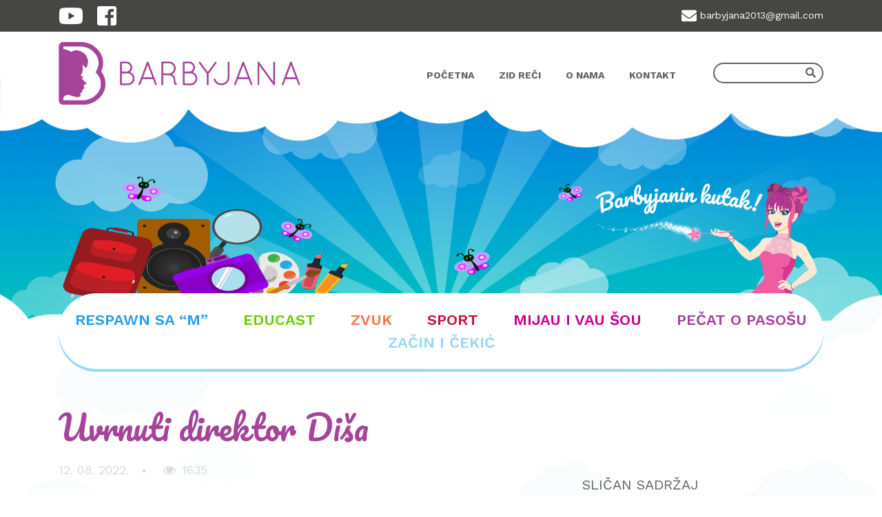

--- FILE ---
content_type: text/html; charset=UTF-8
request_url: https://barbyjana.com/uvrnuti-direktor-disa/
body_size: 9912
content:
<!DOCTYPE html>
<html lang="en-US">
<head>
<!-- Global site tag (gtag.js) - Google Analytics -->
<script async src="https://www.googletagmanager.com/gtag/js?id=UA-120019333-1"></script>
<script>
  window.dataLayer = window.dataLayer || [];
  function gtag(){dataLayer.push(arguments);}
  gtag('js', new Date());

  gtag('config', 'UA-120019333-1');
</script>

<meta charset="UTF-8">
<meta name="viewport" content="width=device-width, initial-scale=1">

<link rel="stylesheet" href="https://barbyjana.com/wp-content/themes/barbyjana/inc/assets/fontawesome/css/fontawesome-all.css">

<link href="https://fonts.googleapis.com/css?family=Work+Sans:300,400,600,700" rel="stylesheet">
<link href="https://fonts.googleapis.com/css?family=Pacifico" rel="stylesheet">
<link href="https://fonts.googleapis.com/css?family=Comfortaa:300,400,700" rel="stylesheet">
<link href="https://fonts.googleapis.com/css?family=Open+Sans:300,400,700" rel="stylesheet">

<link rel="icon" type="image/png" href="https://barbyjana.com/wp-content/themes/barbyjana/inc/assets/images/favicon/favicon.ico" sizes="32x32" />

<link rel="profile" href="http://gmpg.org/xfn/11">
<link rel="pingback" href="https://barbyjana.com/xmlrpc.php">



<title>Uvrnuti direktor Diša &#8211; Barbyjana</title>
<script>(function(d, s, id){
				 var js, fjs = d.getElementsByTagName(s)[0];
				 if (d.getElementById(id)) {return;}
				 js = d.createElement(s); js.id = id;
				 js.src = "//connect.facebook.net/en_US/sdk.js#xfbml=1&version=v2.6";
				 fjs.parentNode.insertBefore(js, fjs);
			   }(document, 'script', 'facebook-jssdk'));</script><meta name='robots' content='max-image-preview:large' />
	<style>img:is([sizes="auto" i], [sizes^="auto," i]) { contain-intrinsic-size: 3000px 1500px }</style>
	<link rel='dns-prefetch' href='//ws.sharethis.com' />
<link rel='dns-prefetch' href='//maxcdn.bootstrapcdn.com' />
<link rel="alternate" type="application/rss+xml" title="Barbyjana &raquo; Feed" href="https://barbyjana.com/feed/" />
<link rel="alternate" type="application/rss+xml" title="Barbyjana &raquo; Comments Feed" href="https://barbyjana.com/comments/feed/" />
<link rel="alternate" type="application/rss+xml" title="Barbyjana &raquo; Uvrnuti direktor Diša Comments Feed" href="https://barbyjana.com/uvrnuti-direktor-disa/feed/" />
<script type="text/javascript">
/* <![CDATA[ */
window._wpemojiSettings = {"baseUrl":"https:\/\/s.w.org\/images\/core\/emoji\/16.0.1\/72x72\/","ext":".png","svgUrl":"https:\/\/s.w.org\/images\/core\/emoji\/16.0.1\/svg\/","svgExt":".svg","source":{"concatemoji":"https:\/\/barbyjana.com\/wp-includes\/js\/wp-emoji-release.min.js?ver=6.8.3"}};
/*! This file is auto-generated */
!function(s,n){var o,i,e;function c(e){try{var t={supportTests:e,timestamp:(new Date).valueOf()};sessionStorage.setItem(o,JSON.stringify(t))}catch(e){}}function p(e,t,n){e.clearRect(0,0,e.canvas.width,e.canvas.height),e.fillText(t,0,0);var t=new Uint32Array(e.getImageData(0,0,e.canvas.width,e.canvas.height).data),a=(e.clearRect(0,0,e.canvas.width,e.canvas.height),e.fillText(n,0,0),new Uint32Array(e.getImageData(0,0,e.canvas.width,e.canvas.height).data));return t.every(function(e,t){return e===a[t]})}function u(e,t){e.clearRect(0,0,e.canvas.width,e.canvas.height),e.fillText(t,0,0);for(var n=e.getImageData(16,16,1,1),a=0;a<n.data.length;a++)if(0!==n.data[a])return!1;return!0}function f(e,t,n,a){switch(t){case"flag":return n(e,"\ud83c\udff3\ufe0f\u200d\u26a7\ufe0f","\ud83c\udff3\ufe0f\u200b\u26a7\ufe0f")?!1:!n(e,"\ud83c\udde8\ud83c\uddf6","\ud83c\udde8\u200b\ud83c\uddf6")&&!n(e,"\ud83c\udff4\udb40\udc67\udb40\udc62\udb40\udc65\udb40\udc6e\udb40\udc67\udb40\udc7f","\ud83c\udff4\u200b\udb40\udc67\u200b\udb40\udc62\u200b\udb40\udc65\u200b\udb40\udc6e\u200b\udb40\udc67\u200b\udb40\udc7f");case"emoji":return!a(e,"\ud83e\udedf")}return!1}function g(e,t,n,a){var r="undefined"!=typeof WorkerGlobalScope&&self instanceof WorkerGlobalScope?new OffscreenCanvas(300,150):s.createElement("canvas"),o=r.getContext("2d",{willReadFrequently:!0}),i=(o.textBaseline="top",o.font="600 32px Arial",{});return e.forEach(function(e){i[e]=t(o,e,n,a)}),i}function t(e){var t=s.createElement("script");t.src=e,t.defer=!0,s.head.appendChild(t)}"undefined"!=typeof Promise&&(o="wpEmojiSettingsSupports",i=["flag","emoji"],n.supports={everything:!0,everythingExceptFlag:!0},e=new Promise(function(e){s.addEventListener("DOMContentLoaded",e,{once:!0})}),new Promise(function(t){var n=function(){try{var e=JSON.parse(sessionStorage.getItem(o));if("object"==typeof e&&"number"==typeof e.timestamp&&(new Date).valueOf()<e.timestamp+604800&&"object"==typeof e.supportTests)return e.supportTests}catch(e){}return null}();if(!n){if("undefined"!=typeof Worker&&"undefined"!=typeof OffscreenCanvas&&"undefined"!=typeof URL&&URL.createObjectURL&&"undefined"!=typeof Blob)try{var e="postMessage("+g.toString()+"("+[JSON.stringify(i),f.toString(),p.toString(),u.toString()].join(",")+"));",a=new Blob([e],{type:"text/javascript"}),r=new Worker(URL.createObjectURL(a),{name:"wpTestEmojiSupports"});return void(r.onmessage=function(e){c(n=e.data),r.terminate(),t(n)})}catch(e){}c(n=g(i,f,p,u))}t(n)}).then(function(e){for(var t in e)n.supports[t]=e[t],n.supports.everything=n.supports.everything&&n.supports[t],"flag"!==t&&(n.supports.everythingExceptFlag=n.supports.everythingExceptFlag&&n.supports[t]);n.supports.everythingExceptFlag=n.supports.everythingExceptFlag&&!n.supports.flag,n.DOMReady=!1,n.readyCallback=function(){n.DOMReady=!0}}).then(function(){return e}).then(function(){var e;n.supports.everything||(n.readyCallback(),(e=n.source||{}).concatemoji?t(e.concatemoji):e.wpemoji&&e.twemoji&&(t(e.twemoji),t(e.wpemoji)))}))}((window,document),window._wpemojiSettings);
/* ]]> */
</script>
<link rel='stylesheet' id='bootstrap-select-css' href='https://barbyjana.com/wp-content/themes/barbyjana/inc/assets/bootstrap-select/bootstrap-select.min.css?ver=6.8.3' type='text/css' media='all' />
<style id='wp-emoji-styles-inline-css' type='text/css'>

	img.wp-smiley, img.emoji {
		display: inline !important;
		border: none !important;
		box-shadow: none !important;
		height: 1em !important;
		width: 1em !important;
		margin: 0 0.07em !important;
		vertical-align: -0.1em !important;
		background: none !important;
		padding: 0 !important;
	}
</style>
<link rel='stylesheet' id='wp-block-library-css' href='https://barbyjana.com/wp-includes/css/dist/block-library/style.min.css?ver=6.8.3' type='text/css' media='all' />
<style id='classic-theme-styles-inline-css' type='text/css'>
/*! This file is auto-generated */
.wp-block-button__link{color:#fff;background-color:#32373c;border-radius:9999px;box-shadow:none;text-decoration:none;padding:calc(.667em + 2px) calc(1.333em + 2px);font-size:1.125em}.wp-block-file__button{background:#32373c;color:#fff;text-decoration:none}
</style>
<style id='global-styles-inline-css' type='text/css'>
:root{--wp--preset--aspect-ratio--square: 1;--wp--preset--aspect-ratio--4-3: 4/3;--wp--preset--aspect-ratio--3-4: 3/4;--wp--preset--aspect-ratio--3-2: 3/2;--wp--preset--aspect-ratio--2-3: 2/3;--wp--preset--aspect-ratio--16-9: 16/9;--wp--preset--aspect-ratio--9-16: 9/16;--wp--preset--color--black: #000000;--wp--preset--color--cyan-bluish-gray: #abb8c3;--wp--preset--color--white: #ffffff;--wp--preset--color--pale-pink: #f78da7;--wp--preset--color--vivid-red: #cf2e2e;--wp--preset--color--luminous-vivid-orange: #ff6900;--wp--preset--color--luminous-vivid-amber: #fcb900;--wp--preset--color--light-green-cyan: #7bdcb5;--wp--preset--color--vivid-green-cyan: #00d084;--wp--preset--color--pale-cyan-blue: #8ed1fc;--wp--preset--color--vivid-cyan-blue: #0693e3;--wp--preset--color--vivid-purple: #9b51e0;--wp--preset--gradient--vivid-cyan-blue-to-vivid-purple: linear-gradient(135deg,rgba(6,147,227,1) 0%,rgb(155,81,224) 100%);--wp--preset--gradient--light-green-cyan-to-vivid-green-cyan: linear-gradient(135deg,rgb(122,220,180) 0%,rgb(0,208,130) 100%);--wp--preset--gradient--luminous-vivid-amber-to-luminous-vivid-orange: linear-gradient(135deg,rgba(252,185,0,1) 0%,rgba(255,105,0,1) 100%);--wp--preset--gradient--luminous-vivid-orange-to-vivid-red: linear-gradient(135deg,rgba(255,105,0,1) 0%,rgb(207,46,46) 100%);--wp--preset--gradient--very-light-gray-to-cyan-bluish-gray: linear-gradient(135deg,rgb(238,238,238) 0%,rgb(169,184,195) 100%);--wp--preset--gradient--cool-to-warm-spectrum: linear-gradient(135deg,rgb(74,234,220) 0%,rgb(151,120,209) 20%,rgb(207,42,186) 40%,rgb(238,44,130) 60%,rgb(251,105,98) 80%,rgb(254,248,76) 100%);--wp--preset--gradient--blush-light-purple: linear-gradient(135deg,rgb(255,206,236) 0%,rgb(152,150,240) 100%);--wp--preset--gradient--blush-bordeaux: linear-gradient(135deg,rgb(254,205,165) 0%,rgb(254,45,45) 50%,rgb(107,0,62) 100%);--wp--preset--gradient--luminous-dusk: linear-gradient(135deg,rgb(255,203,112) 0%,rgb(199,81,192) 50%,rgb(65,88,208) 100%);--wp--preset--gradient--pale-ocean: linear-gradient(135deg,rgb(255,245,203) 0%,rgb(182,227,212) 50%,rgb(51,167,181) 100%);--wp--preset--gradient--electric-grass: linear-gradient(135deg,rgb(202,248,128) 0%,rgb(113,206,126) 100%);--wp--preset--gradient--midnight: linear-gradient(135deg,rgb(2,3,129) 0%,rgb(40,116,252) 100%);--wp--preset--font-size--small: 13px;--wp--preset--font-size--medium: 20px;--wp--preset--font-size--large: 36px;--wp--preset--font-size--x-large: 42px;--wp--preset--spacing--20: 0.44rem;--wp--preset--spacing--30: 0.67rem;--wp--preset--spacing--40: 1rem;--wp--preset--spacing--50: 1.5rem;--wp--preset--spacing--60: 2.25rem;--wp--preset--spacing--70: 3.38rem;--wp--preset--spacing--80: 5.06rem;--wp--preset--shadow--natural: 6px 6px 9px rgba(0, 0, 0, 0.2);--wp--preset--shadow--deep: 12px 12px 50px rgba(0, 0, 0, 0.4);--wp--preset--shadow--sharp: 6px 6px 0px rgba(0, 0, 0, 0.2);--wp--preset--shadow--outlined: 6px 6px 0px -3px rgba(255, 255, 255, 1), 6px 6px rgba(0, 0, 0, 1);--wp--preset--shadow--crisp: 6px 6px 0px rgba(0, 0, 0, 1);}:where(.is-layout-flex){gap: 0.5em;}:where(.is-layout-grid){gap: 0.5em;}body .is-layout-flex{display: flex;}.is-layout-flex{flex-wrap: wrap;align-items: center;}.is-layout-flex > :is(*, div){margin: 0;}body .is-layout-grid{display: grid;}.is-layout-grid > :is(*, div){margin: 0;}:where(.wp-block-columns.is-layout-flex){gap: 2em;}:where(.wp-block-columns.is-layout-grid){gap: 2em;}:where(.wp-block-post-template.is-layout-flex){gap: 1.25em;}:where(.wp-block-post-template.is-layout-grid){gap: 1.25em;}.has-black-color{color: var(--wp--preset--color--black) !important;}.has-cyan-bluish-gray-color{color: var(--wp--preset--color--cyan-bluish-gray) !important;}.has-white-color{color: var(--wp--preset--color--white) !important;}.has-pale-pink-color{color: var(--wp--preset--color--pale-pink) !important;}.has-vivid-red-color{color: var(--wp--preset--color--vivid-red) !important;}.has-luminous-vivid-orange-color{color: var(--wp--preset--color--luminous-vivid-orange) !important;}.has-luminous-vivid-amber-color{color: var(--wp--preset--color--luminous-vivid-amber) !important;}.has-light-green-cyan-color{color: var(--wp--preset--color--light-green-cyan) !important;}.has-vivid-green-cyan-color{color: var(--wp--preset--color--vivid-green-cyan) !important;}.has-pale-cyan-blue-color{color: var(--wp--preset--color--pale-cyan-blue) !important;}.has-vivid-cyan-blue-color{color: var(--wp--preset--color--vivid-cyan-blue) !important;}.has-vivid-purple-color{color: var(--wp--preset--color--vivid-purple) !important;}.has-black-background-color{background-color: var(--wp--preset--color--black) !important;}.has-cyan-bluish-gray-background-color{background-color: var(--wp--preset--color--cyan-bluish-gray) !important;}.has-white-background-color{background-color: var(--wp--preset--color--white) !important;}.has-pale-pink-background-color{background-color: var(--wp--preset--color--pale-pink) !important;}.has-vivid-red-background-color{background-color: var(--wp--preset--color--vivid-red) !important;}.has-luminous-vivid-orange-background-color{background-color: var(--wp--preset--color--luminous-vivid-orange) !important;}.has-luminous-vivid-amber-background-color{background-color: var(--wp--preset--color--luminous-vivid-amber) !important;}.has-light-green-cyan-background-color{background-color: var(--wp--preset--color--light-green-cyan) !important;}.has-vivid-green-cyan-background-color{background-color: var(--wp--preset--color--vivid-green-cyan) !important;}.has-pale-cyan-blue-background-color{background-color: var(--wp--preset--color--pale-cyan-blue) !important;}.has-vivid-cyan-blue-background-color{background-color: var(--wp--preset--color--vivid-cyan-blue) !important;}.has-vivid-purple-background-color{background-color: var(--wp--preset--color--vivid-purple) !important;}.has-black-border-color{border-color: var(--wp--preset--color--black) !important;}.has-cyan-bluish-gray-border-color{border-color: var(--wp--preset--color--cyan-bluish-gray) !important;}.has-white-border-color{border-color: var(--wp--preset--color--white) !important;}.has-pale-pink-border-color{border-color: var(--wp--preset--color--pale-pink) !important;}.has-vivid-red-border-color{border-color: var(--wp--preset--color--vivid-red) !important;}.has-luminous-vivid-orange-border-color{border-color: var(--wp--preset--color--luminous-vivid-orange) !important;}.has-luminous-vivid-amber-border-color{border-color: var(--wp--preset--color--luminous-vivid-amber) !important;}.has-light-green-cyan-border-color{border-color: var(--wp--preset--color--light-green-cyan) !important;}.has-vivid-green-cyan-border-color{border-color: var(--wp--preset--color--vivid-green-cyan) !important;}.has-pale-cyan-blue-border-color{border-color: var(--wp--preset--color--pale-cyan-blue) !important;}.has-vivid-cyan-blue-border-color{border-color: var(--wp--preset--color--vivid-cyan-blue) !important;}.has-vivid-purple-border-color{border-color: var(--wp--preset--color--vivid-purple) !important;}.has-vivid-cyan-blue-to-vivid-purple-gradient-background{background: var(--wp--preset--gradient--vivid-cyan-blue-to-vivid-purple) !important;}.has-light-green-cyan-to-vivid-green-cyan-gradient-background{background: var(--wp--preset--gradient--light-green-cyan-to-vivid-green-cyan) !important;}.has-luminous-vivid-amber-to-luminous-vivid-orange-gradient-background{background: var(--wp--preset--gradient--luminous-vivid-amber-to-luminous-vivid-orange) !important;}.has-luminous-vivid-orange-to-vivid-red-gradient-background{background: var(--wp--preset--gradient--luminous-vivid-orange-to-vivid-red) !important;}.has-very-light-gray-to-cyan-bluish-gray-gradient-background{background: var(--wp--preset--gradient--very-light-gray-to-cyan-bluish-gray) !important;}.has-cool-to-warm-spectrum-gradient-background{background: var(--wp--preset--gradient--cool-to-warm-spectrum) !important;}.has-blush-light-purple-gradient-background{background: var(--wp--preset--gradient--blush-light-purple) !important;}.has-blush-bordeaux-gradient-background{background: var(--wp--preset--gradient--blush-bordeaux) !important;}.has-luminous-dusk-gradient-background{background: var(--wp--preset--gradient--luminous-dusk) !important;}.has-pale-ocean-gradient-background{background: var(--wp--preset--gradient--pale-ocean) !important;}.has-electric-grass-gradient-background{background: var(--wp--preset--gradient--electric-grass) !important;}.has-midnight-gradient-background{background: var(--wp--preset--gradient--midnight) !important;}.has-small-font-size{font-size: var(--wp--preset--font-size--small) !important;}.has-medium-font-size{font-size: var(--wp--preset--font-size--medium) !important;}.has-large-font-size{font-size: var(--wp--preset--font-size--large) !important;}.has-x-large-font-size{font-size: var(--wp--preset--font-size--x-large) !important;}
:where(.wp-block-post-template.is-layout-flex){gap: 1.25em;}:where(.wp-block-post-template.is-layout-grid){gap: 1.25em;}
:where(.wp-block-columns.is-layout-flex){gap: 2em;}:where(.wp-block-columns.is-layout-grid){gap: 2em;}
:root :where(.wp-block-pullquote){font-size: 1.5em;line-height: 1.6;}
</style>
<link rel='stylesheet' id='contact-form-7-css' href='https://barbyjana.com/wp-content/plugins/contact-form-7/includes/css/styles.css?ver=5.8.4' type='text/css' media='all' />
<link rel='stylesheet' id='simple-share-buttons-adder-font-awesome-css' href='//maxcdn.bootstrapcdn.com/font-awesome/4.3.0/css/font-awesome.min.css?ver=6.8.3' type='text/css' media='all' />
<link rel='stylesheet' id='wp-bootstrap-starter-bootstrap-css-css' href='https://barbyjana.com/wp-content/themes/barbyjana/inc/assets/css/bootstrap.min.css?ver=6.8.3' type='text/css' media='all' />
<link rel='stylesheet' id='wp-bootstrap-starter-font-awesome-css' href='https://barbyjana.com/wp-content/themes/barbyjana/inc/assets/css/font-awesome.min.css?ver=4.1.0' type='text/css' media='all' />
<link rel='stylesheet' id='wp-bootstrap-starter-style-css' href='https://barbyjana.com/wp-content/themes/barbyjana/style.css?ver=6.8.3' type='text/css' media='all' />
<link rel='stylesheet' id='slick.css-css' href='https://barbyjana.com/wp-content/themes/barbyjana/inc/assets/css/vendor/slick-carousel/slick.css?ver=4.1.0' type='text/css' media='all' />
<script type="text/javascript" src="https://barbyjana.com/wp-includes/js/jquery/jquery.min.js?ver=3.7.1" id="jquery-core-js"></script>
<script type="text/javascript" src="https://barbyjana.com/wp-includes/js/jquery/jquery-migrate.min.js?ver=3.4.1" id="jquery-migrate-js"></script>
<script id='st_insights_js' type="text/javascript" src="https://ws.sharethis.com/button/st_insights.js?publisher=4d48b7c5-0ae3-43d4-bfbe-3ff8c17a8ae6&amp;product=simpleshare" id="ssba-sharethis-js"></script>
<!--[if lt IE 9]>
<script type="text/javascript" src="https://barbyjana.com/wp-content/themes/barbyjana/inc/assets/js/html5.js?ver=3.7.0" id="html5hiv-js"></script>
<![endif]-->
<script type="text/javascript" src="https://barbyjana.com/wp-content/themes/barbyjana/inc/assets/js/popper.min.js?ver=6.8.3" id="wp-bootstrap-starter-popper-js"></script>
<script type="text/javascript" src="https://barbyjana.com/wp-content/themes/barbyjana/inc/assets/js/bootstrap.min.js?ver=6.8.3" id="wp-bootstrap-starter-bootstrapjs-js"></script>
<script type="text/javascript" src="https://barbyjana.com/wp-content/themes/barbyjana/inc/assets/js/theme-script.js?ver=6.8.3" id="wp-bootstrap-starter-themejs-js"></script>
<script type="text/javascript" src="https://barbyjana.com/wp-content/themes/barbyjana/inc/assets/js/scripts.js?ver=6.8.3" id="child-theme-script-js"></script>
<link rel="https://api.w.org/" href="https://barbyjana.com/wp-json/" /><link rel="alternate" title="JSON" type="application/json" href="https://barbyjana.com/wp-json/wp/v2/posts/4635" /><link rel="EditURI" type="application/rsd+xml" title="RSD" href="https://barbyjana.com/xmlrpc.php?rsd" />
<meta name="generator" content="WordPress 6.8.3" />
<link rel="canonical" href="https://barbyjana.com/uvrnuti-direktor-disa/" />
<link rel='shortlink' href='https://barbyjana.com/?p=4635' />
<link rel="alternate" title="oEmbed (JSON)" type="application/json+oembed" href="https://barbyjana.com/wp-json/oembed/1.0/embed?url=https%3A%2F%2Fbarbyjana.com%2Fuvrnuti-direktor-disa%2F" />
<link rel="alternate" title="oEmbed (XML)" type="text/xml+oembed" href="https://barbyjana.com/wp-json/oembed/1.0/embed?url=https%3A%2F%2Fbarbyjana.com%2Fuvrnuti-direktor-disa%2F&#038;format=xml" />
<link rel="pingback" href="https://barbyjana.com/xmlrpc.php">    <style type="text/css">
        #page-sub-header { background: #fff; }
    </style>
    			<link rel="stylesheet" href="https://barbyjana.com/wp-content/themes/barbyjana/inc/assets/css/style.css" >

    <style type="text/css">.recentcomments a{display:inline !important;padding:0 !important;margin:0 !important;}</style>		<style type="text/css" id="wp-custom-css">
			.page-id-15 .entry-title,
.page-id-621 .entry-title,
.page-id-624 .entry-title,
.page-id-618 .entry-title,
.page-id-615 .entry-title {
	display: none;
}		</style>
		</head>

<body class="wp-singular post-template-default single single-post postid-4635 single-format-standard wp-theme-barbyjana">
  <div id="page" class="site">
        <div class="header-contact">
      <div class="container">
        <div class="row">
          <div class="col-5 col-sm-3">
            <ul class="header-social">
              <li>
                <a href="https://www.youtube.com/channel/UCGernxZLAkDZOzjnR81ZH0Q" target="_blank">
                  <i class="fab fa-youtube"></i>
                </a>
              </li>
              <li>
                <a href="Barbyjana Official (@barbyjanaofficial)" target="_blank">
                  <i class="fab fa-facebook-square"></i>
                </a>
              </li>
            </ul>
          </div>
          <div class="col-7 col-sm-9">
            <ul class="contact">
              <li>
                <a href="mailto:barbyjana2013@gmail.com">
                  <i class="fas fa-envelope"></i>
                  <span>barbyjana2013@gmail.com</span>
                </a>
              </li>
            </ul>
          </div>
        </div>
      </div>
    </div>
    <header id="masthead" class="header navbar-static-top" role="banner">
      <div class="container">
        <div class="row">
          <div class="logo order-lg-1 order-2 col-6 col-sm-4 col-lg-4">
            <a href="https://barbyjana.com/">
              <img class="img-fluid" src="https://barbyjana.com/wp-content/themes/barbyjana/inc/assets/images/logo.png" alt="logo">
            </a>
          </div>
          <div class="order-lg-2 order-3 col-12 col-lg-6">
            <nav class="navbar navbar-expand-lg navbar-light nav-menu">
              <div class="navbar-brand">
                <a href="https://barbyjana.com/">
                  <img class="img-fluid" src="https://barbyjana.com/wp-content/themes/barbyjana/inc/assets/images/logo.png" alt="logo">
                </a>
              </div>
              <button class="navbar-toggler" type="button" data-toggle="collapse" data-target=".navbar-collapse" aria-controls="" aria-expanded="false" aria-label="Toggle navigation">
                <span class="navbar-toggler-icon"></span>
              </button>

              <div class="collapse navbar-collapse justify-content-end"><ul id="menu-header-menu" class="navbar-nav"><li id="menu-item-24" class="nav-item menu-item menu-item-type-post_type menu-item-object-page menu-item-home menu-item-24"><a title="Početna" href="https://barbyjana.com/" class="nav-link">Početna</a></li>
<li id="menu-item-161" class="nav-item menu-item menu-item-type-post_type menu-item-object-page menu-item-161"><a title="Zid reči" href="https://barbyjana.com/spomenar/" class="nav-link">Zid reči</a></li>
<li id="menu-item-23" class="nav-item menu-item menu-item-type-post_type menu-item-object-page menu-item-23"><a title="O nama" href="https://barbyjana.com/o-nama/" class="nav-link">O nama</a></li>
<li id="menu-item-22" class="nav-item menu-item menu-item-type-post_type menu-item-object-page menu-item-22"><a title="Kontakt" href="https://barbyjana.com/kontakt/" class="nav-link">Kontakt</a></li>
</ul></div>
            </nav>
          </div>
          <div class="order-lg-3 order-1 col-md-12 col-lg-2">
            <form class="search-form" role="search" action="https://barbyjana.com/">
   <div class="input-field">
     <label>
       <input type="search" class="search-field form-control" name="s" id="s" title="Search for:" , placeholder="">
     </label>
     <button type="submit" class="submit" value=""> 
       <i class="fas fa-search"></i>
     </button>
   </div>
</form>



          </div>
        </div>
      </div>
    </header><!-- #masthead -->
        <div class="banner inner-pages">
      <div class="parallax">
        <img class="clouds-top img-fluid" src="https://barbyjana.com/wp-content/themes/barbyjana/inc/assets/images/parallax/clouds-top.png" alt="">
        <div id="parallax-wrapper">
          <div class="clouds-transparent"></div>
          <div class="clouds-transparent-static"></div>
        </div>
      </div>
      <div class="container">
        <img class="toys" src="https://barbyjana.com/wp-content/themes/barbyjana/inc/assets/images/parallax/toys.png" alt="">
        <img class="barbyjana" src="https://barbyjana.com/wp-content/themes/barbyjana/inc/assets/images/parallax/barbyjana-smaller.png" alt="">
      </div>
    </div>
            <div class="container">
      <div class="row">
        <div class="col-12">
          <nav class="category-menu">
              <div class="menu-category-container"><ul id="menu-category" class="category-nav-menu"><li id="menu-item-36" class="nav-item baby-blue menu-item menu-item-type-taxonomy menu-item-object-category current-post-ancestor current-menu-parent current-post-parent menu-item-36"><a title="Respawn sa &quot;M&quot;" href="https://barbyjana.com/category/masta/" class="nav-link">Respawn sa &#8220;M&#8221;</a></li>
<li id="menu-item-34" class="nav-item green menu-item menu-item-type-taxonomy menu-item-object-category menu-item-34"><a title="EduCast" href="https://barbyjana.com/category/edukacija/" class="nav-link">EduCast</a></li>
<li id="menu-item-37" class="nav-item clay menu-item menu-item-type-taxonomy menu-item-object-category menu-item-37"><a title="Zvuk" href="https://barbyjana.com/category/muzika/" class="nav-link">Zvuk</a></li>
<li id="menu-item-39" class="nav-item red menu-item menu-item-type-taxonomy menu-item-object-category menu-item-39"><a title="Sport" href="https://barbyjana.com/category/sport/" class="nav-link">Sport</a></li>
<li id="menu-item-40" class="nav-item pink menu-item menu-item-type-taxonomy menu-item-object-category menu-item-40"><a title="MIJAU I VAU ŠOU" href="https://barbyjana.com/category/zivotinje/" class="nav-link">MIJAU I VAU ŠOU</a></li>
<li id="menu-item-35" class="nav-item purple menu-item menu-item-type-taxonomy menu-item-object-category menu-item-35"><a title="Pečat o pasošu" href="https://barbyjana.com/category/kultura/" class="nav-link">Pečat o pasošu</a></li>
<li id="menu-item-38" class="nav-item light-blue menu-item menu-item-type-taxonomy menu-item-object-category menu-item-38"><a title="Začin i Čekić" href="https://barbyjana.com/category/radionica/" class="nav-link">Začin i Čekić</a></li>
</ul></div>
          </nav>
        </div>
      </div>
    </div>
  </div>

  <div id="content" class="site-content">
    <div class="container">
      <div class="row">


	<section id="primary" class="content-area col-md-7">
		<main id="main" class="site-main" role="main">
      <div class="post-item">
                            <h1>Uvrnuti direktor Diša</h1>
          <ul class="post-meta">
            <li>12. 08. 2022.</li>
            <li><i class="fa fa-eye"></i>&ensp;1635</li>                      </ul>
                      <div class="embed-container">
              <iframe title="Uvrnuti direktor Diša" width="640" height="360" src="https://www.youtube.com/embed/rf-lJ-rTO_c?feature=oembed" frameborder="0" allow="accelerometer; autoplay; clipboard-write; encrypted-media; gyroscope; picture-in-picture; web-share" referrerpolicy="strict-origin-when-cross-origin" allowfullscreen></iframe>            </div>
                    <div class="content">
            
<p>Direktor Diša nije samo uvrnut već i krajnje bezobrazan. Vreme je da mu neko pokaže gde mu je mesto. Možete da nas pratite i na: </p>



<p>Facebook https://www.facebook.com/barbyjana/ </p>



<p>Instagram https://www.instagram.com/barbyjanaofficial/ </p>



<p>Veb-sajt https://barbyjana.com #BarbyJana</p>
            <div class="row">
              
                          </div>
            <div class="row">
              <div class="col-12">
                <p><script async src="https://pagead2.googlesyndication.com/pagead/js/adsbygoogle.js"></script><br />
<!-- square ads --><br />
<ins class="adsbygoogle"
     style="display:block"
     data-ad-client="ca-pub-1450533156471681"
     data-ad-slot="5745685508"
     data-ad-format="auto"
     data-full-width-responsive="true"></ins><br />
<script>
     (adsbygoogle = window.adsbygoogle || []).push({});
</script></p>
              </div>
            </div>
          </div>
          
<div id="comments" class="comments-area">
  <h2 class="baby-blue">Komentari
    
    	<div id="respond" class="comment-respond">
		<h3 id="reply-title" class="comment-reply-title"> <small><a rel="nofollow" id="cancel-comment-reply-link" href="/uvrnuti-direktor-disa/#respond" style="display:none;">Cancel reply</a></small></h3><form action="https://barbyjana.com/wp-comments-post.php" method="post" id="commentform" class="comment-form"><p class="comment-notes"><span id="email-notes">Your email address will not be published.</span> <span class="required-field-message">Required fields are marked <span class="required">*</span></span></p><p><textarea id="comment" class="form-control" name="comment" cols="45" rows="3" aria-required="true"></textarea></p><p class="comment-form-author"><input id="author" name="author" type="text" value="" size="30" /><label for="author">Ime: </label> </p>
<p class="comment-form-email"><input id="email" name="email" type="text" value="" size="30" /><label for="email">E-mail: </label> </p>
<p class="comment-form-url"><label for="url">Website</label> <input id="url" name="url" type="url" value="" size="30" maxlength="200" autocomplete="url" /></p>
<p class="form-submit"><input name="submit" type="submit" id="commentsubmit" class="submit" value="Objavite" /> <input type='hidden' name='comment_post_ID' value='4635' id='comment_post_ID' />
<input type='hidden' name='comment_parent' id='comment_parent' value='0' />
</p><p style="display: none;"><input type="hidden" id="akismet_comment_nonce" name="akismet_comment_nonce" value="d153c1840b" /></p><p style="display: none !important;"><label>&#916;<textarea name="ak_hp_textarea" cols="45" rows="8" maxlength="100"></textarea></label><input type="hidden" id="ak_js_1" name="ak_js" value="215"/><script>document.getElementById( "ak_js_1" ).setAttribute( "value", ( new Date() ).getTime() );</script></p></form>	</div><!-- #respond -->
	
</div><!-- #comments -->
      </div>
		</main><!-- #main -->
	</section><!-- #primary -->


<aside id="secondary" class="widget-area col-md-5" role="complementary">
  <div class="sidebar">
    <div class="row">
      <div class="col-12">
              </div>
    </div>
    <h3>Sličan sadržaj</h3>
    <div class="row">
      <div class="col-12">
                  <div class="post-item">
            <div class="image-wrapper">
                                              <a href="https://barbyjana.com/slepa-gluva-i-nema-kuhinja-challenge-ko-ce-preziveti-%f0%9f%98%b1%f0%9f%8d%9d/">
                  <img src="http://img.youtube.com/vi/vJ3_V9CIa1o/mqdefault.jpg" class="img-fluid" alt="blog-video">
                </a>
                          </div>
            <h2 class="post-item-title"><a href="https://barbyjana.com/slepa-gluva-i-nema-kuhinja-challenge-ko-ce-preziveti-%f0%9f%98%b1%f0%9f%8d%9d/">Slepa, Gluva i Nema Kuhinja Challenge! (KO ĆE PREŽIVETI? 😱🍝)</a></h2>
          </div>
                  <div class="post-item">
            <div class="image-wrapper">
                              <a href="https://barbyjana.com/kraljevski-hotel/">
                  <img src="https://barbyjana.com/wp-content/uploads/2025/06/maxresdefault.jpg" class="img-fluid" alt="blog-image">
                </a>
                          </div>
            <h2 class="post-item-title"><a href="https://barbyjana.com/kraljevski-hotel/">Kraljevski hotel</a></h2>
          </div>
                  <div class="post-item">
            <div class="image-wrapper">
                                              <a href="https://barbyjana.com/ispeceni-prsti/">
                  <img src="http://img.youtube.com/vi/YiZWY7Y6JJ4/mqdefault.jpg" class="img-fluid" alt="blog-video">
                </a>
                          </div>
            <h2 class="post-item-title"><a href="https://barbyjana.com/ispeceni-prsti/">Ispečeni prsti</a></h2>
          </div>
              </div>
    </div>
  </div>
</aside><!-- #secondary -->


			</div><!-- .row -->
		</div><!-- .container -->
	</div><!-- #content -->
  <div class="container">
    <div class="row">
      <div class="col-12">
        <p><script async src="https://pagead2.googlesyndication.com/pagead/js/adsbygoogle.js"></script><br />
<!-- Horizontal ads --><br />
<ins class="adsbygoogle"
     style="display:block"
     data-ad-client="ca-pub-1450533156471681"
     data-ad-slot="1796716100"
     data-ad-format="auto"
     data-full-width-responsive="true"></ins><br />
<script>
     (adsbygoogle = window.adsbygoogle || []).push({});
</script></p>
      </div>
    </div>
  </div>

	<footer id="colophon" class="site-footer footer" role="contentinfo">
    <div class="clouds">
      <img class="clouds-top img-fluid" src="https://barbyjana.com/wp-content/themes/barbyjana/inc/assets/images/parallax/clouds-top.png" alt="">
    </div>
    <div class="container">
      <div class="row">
        <div class="col-lg-7">
          <div class="footer-menu">
            <div class="row">
              <div class="col-4">
                
                    <section id="nav_menu-2" class="widget widget_nav_menu"><h3 class="widget-title">Istraži</h3><div class="menu-header-menu-container"><ul id="menu-header-menu-1" class="menu"><li class="menu-item menu-item-type-post_type menu-item-object-page menu-item-home menu-item-24"><a href="https://barbyjana.com/">Početna</a></li>
<li class="menu-item menu-item-type-post_type menu-item-object-page menu-item-161"><a href="https://barbyjana.com/spomenar/">Zid reči</a></li>
<li class="menu-item menu-item-type-post_type menu-item-object-page menu-item-23"><a href="https://barbyjana.com/o-nama/">O nama</a></li>
<li class="menu-item menu-item-type-post_type menu-item-object-page menu-item-22"><a href="https://barbyjana.com/kontakt/">Kontakt</a></li>
</ul></div></section>

                              </div>
              <div class="col-8">
                <div class="row">
                  <div class="col-6 col-lg-4">
                    
                        <section id="nav_menu-3" class="widget widget_nav_menu"><h3 class="widget-title">Kategorije</h3><div class="menu-footer-category-one-container"><ul id="menu-footer-category-one" class="menu"><li id="menu-item-2373" class="menu-item menu-item-type-taxonomy menu-item-object-category current-post-ancestor current-menu-parent current-post-parent menu-item-2373"><a href="https://barbyjana.com/category/masta/">Respawn sa &#8220;M&#8221;</a></li>
<li id="menu-item-2372" class="menu-item menu-item-type-taxonomy menu-item-object-category menu-item-2372"><a href="https://barbyjana.com/category/edukacija/">EduCast</a></li>
<li id="menu-item-2374" class="menu-item menu-item-type-taxonomy menu-item-object-category menu-item-2374"><a href="https://barbyjana.com/category/muzika/">Zvuk</a></li>
<li id="menu-item-2375" class="menu-item menu-item-type-taxonomy menu-item-object-category menu-item-2375"><a href="https://barbyjana.com/category/sport/">Sport</a></li>
</ul></div></section>

                                      </div>
                  <div class="col-6 col-lg-8">
                    
                        <section id="nav_menu-4" class="widget widget_nav_menu"><h3 class="widget-title">&nbsp;</h3><div class="menu-footer-category-two-container"><ul id="menu-footer-category-two" class="menu"><li id="menu-item-2378" class="menu-item menu-item-type-taxonomy menu-item-object-category menu-item-2378"><a href="https://barbyjana.com/category/zivotinje/">MIJAU I VAU ŠOU</a></li>
<li id="menu-item-2376" class="menu-item menu-item-type-taxonomy menu-item-object-category menu-item-2376"><a href="https://barbyjana.com/category/kultura/">Pečat o pasošu</a></li>
<li id="menu-item-2377" class="menu-item menu-item-type-taxonomy menu-item-object-category menu-item-2377"><a href="https://barbyjana.com/category/radionica/">Začin i Čekić</a></li>
</ul></div></section>

                                      </div>
                </div>
              </div>
            </div>

          </div>
        </div>

        <div class="col-lg-5">
          <div class="footer-contact">
            <ul class="contact-footer">
              <li>
                <a href="mailto:barbyjana2013@gmail.com">
                  <i class="fas fa-envelope"></i>
                  <span>barbyjana2013@gmail.com</span>
                </a>
              </li>
            </ul>
            <ul class="footer-social">
              <li>
                <a href="https://www.youtube.com/channel/UCGernxZLAkDZOzjnR81ZH0Q" target="_blank">
                  <i class="fab fa-youtube"></i>
                </a>
              </li>
              <li>
                <a href="Barbyjana Official (@barbyjanaofficial)" target="_blank">
                  <i class="fab fa-facebook-square"></i>
                </a>
              </li>
            </ul>
          </div>
        </div>

      </div>
		</div>

    <div class="footer-copyright">
      <div class="container">
        <div class="row">
          <div class="col-12">
            <p>Copyright &#169; <a href="https://axiomq.com" target="_blank">AxiomQ</a> 2025</p>
          </div>
        </div>
      </div>
    </div>
	</footer><!-- #colophon -->
</div><!-- #page -->

<script type="speculationrules">
{"prefetch":[{"source":"document","where":{"and":[{"href_matches":"\/*"},{"not":{"href_matches":["\/wp-*.php","\/wp-admin\/*","\/wp-content\/uploads\/*","\/wp-content\/*","\/wp-content\/plugins\/*","\/wp-content\/themes\/barbyjana\/*","\/*\\?(.+)"]}},{"not":{"selector_matches":"a[rel~=\"nofollow\"]"}},{"not":{"selector_matches":".no-prefetch, .no-prefetch a"}}]},"eagerness":"conservative"}]}
</script>
<script type="text/javascript" src="https://barbyjana.com/wp-content/themes/barbyjana/inc/assets/bootstrap-select/bootstrap-select.min.js?ver=6.8.3" id="bootstrap-selectjs-js"></script>
<script type="text/javascript" src="https://barbyjana.com/wp-content/plugins/contact-form-7/includes/swv/js/index.js?ver=5.8.4" id="swv-js"></script>
<script type="text/javascript" id="contact-form-7-js-extra">
/* <![CDATA[ */
var wpcf7 = {"api":{"root":"https:\/\/barbyjana.com\/wp-json\/","namespace":"contact-form-7\/v1"}};
/* ]]> */
</script>
<script type="text/javascript" src="https://barbyjana.com/wp-content/plugins/contact-form-7/includes/js/index.js?ver=5.8.4" id="contact-form-7-js"></script>
<script type="text/javascript" src="https://barbyjana.com/wp-content/plugins/simple-share-buttons-adder/js/ssba.js?ver=6.8.3" id="simple-share-buttons-adder-ssba-js"></script>
<script type="text/javascript" id="simple-share-buttons-adder-ssba-js-after">
/* <![CDATA[ */
Main.boot( [] );
/* ]]> */
</script>
<script type="text/javascript" src="https://barbyjana.com/wp-content/themes/barbyjana/inc/assets/js/skip-link-focus-fix.js?ver=20151215" id="wp-bootstrap-starter-skip-link-focus-fix-js"></script>
<script type="text/javascript" src="https://barbyjana.com/wp-content/themes/barbyjana/inc/assets/js/slick.min.js?ver=6.8.3" id="slick.min.js-js"></script>
<script type="text/javascript" src="https://barbyjana.com/wp-includes/js/comment-reply.min.js?ver=6.8.3" id="comment-reply-js" async="async" data-wp-strategy="async"></script>
<script defer type="text/javascript" src="https://barbyjana.com/wp-content/plugins/akismet/_inc/akismet-frontend.js?ver=1701864118" id="akismet-frontend-js"></script>

</body>
</html>


--- FILE ---
content_type: text/html; charset=utf-8
request_url: https://www.google.com/recaptcha/api2/aframe
body_size: 265
content:
<!DOCTYPE HTML><html><head><meta http-equiv="content-type" content="text/html; charset=UTF-8"></head><body><script nonce="PfS5FzgQgYLetRfst-UtnQ">/** Anti-fraud and anti-abuse applications only. See google.com/recaptcha */ try{var clients={'sodar':'https://pagead2.googlesyndication.com/pagead/sodar?'};window.addEventListener("message",function(a){try{if(a.source===window.parent){var b=JSON.parse(a.data);var c=clients[b['id']];if(c){var d=document.createElement('img');d.src=c+b['params']+'&rc='+(localStorage.getItem("rc::a")?sessionStorage.getItem("rc::b"):"");window.document.body.appendChild(d);sessionStorage.setItem("rc::e",parseInt(sessionStorage.getItem("rc::e")||0)+1);localStorage.setItem("rc::h",'1762709061007');}}}catch(b){}});window.parent.postMessage("_grecaptcha_ready", "*");}catch(b){}</script></body></html>

--- FILE ---
content_type: application/javascript
request_url: https://barbyjana.com/wp-content/themes/barbyjana/inc/assets/js/scripts.js?ver=6.8.3
body_size: 845
content:
jQuery(document).ready(function() {

  // parallax

  jQuery(window).mousemove(function(e) {
    var change;
    var xpos=e.clientX;var ypos=e.clientY;var left= change*20;
    var  xpos=xpos*2;ypos=ypos*2;
    jQuery('.clouds-transparent').css('top',((0+(ypos/20))+"px"));
    jQuery('.clouds-transparent').css('right',(( 0+(xpos/20))+"px"));
  });

  // share function

  jQuery('.share-buttons').hide();
  jQuery('.share').click(function(e){
    e.preventDefault();
    jQuery(this).next(".share-buttons").show('10000');

    jQuery('.fa-caret-right').click(function(e){
      e.preventDefault();
      jQuery(".share-buttons").hide('10000');
    });
  });

  // initialize bootstrap-select

  jQuery('.selectpicker').selectpicker({
    style: 'btn-sort',
    size: 4
  });

  // post slider

  jQuery(function(jQuery) {
    jQuery('.post-slider').slick({
      dots: false,
      infinite: true,
      speed: 300,
      autoplay: true,
      slidesToShow: 2,
      slidesToScroll: 1,
      prevArrow: jQuery('.prev'),
      nextArrow: jQuery('.next'),
      responsive: [
        {
          breakpoint: 767,
          settings: {
            slidesToShow: 1,
            slidesToScroll: 1
          }
        }
      ]
    });
  });

  // When selected from slect input - refresh page prevented

  	window.onload = function () {
		var form =  document.getElementsByTagName('form')[0],
			selects = form.getElementsByTagName('select'),
			i = 0,
			selects_count = selects.length;
		for (; i < selects_count; i++) {
			selects[i].addEventListener('change', function (e) {
				window.location.hash = e.target.id;
				form.submit();
			});
		}
	}

  // filter category items in fan page

  // external js: isotope.pkgd.js

// init Isotope
if( jQuery('.grid').length ) {    
    
var $grid = jQuery('.grid').isotope({
  itemSelector: '.grid-item'
});

// store filter for each group
var filters = {};

jQuery('.filters').on( 'click', '.button', function( event ) {
  var $button = jQuery( event.currentTarget );
  // get group key
  var $buttonGroup = $button.parents('.button-group');
  var filterGroup = $buttonGroup.attr('data-filter-group');
  // set filter for group
  filters[ filterGroup ] = $button.attr('data-filter');
  // combine filters
  var filterValue = concatValues( filters );
  // set filter for Isotope
  $grid.isotope({ filter: filterValue });
});

// change is-checked class on buttons
jQuery('.button-group').each( function( i, buttonGroup ) {
  var $buttonGroup = jQuery( buttonGroup );
  $buttonGroup.on( 'click', 'button', function( event ) {
    $buttonGroup.find('.is-checked').removeClass('is-checked');
    var $button = jQuery( event.currentTarget );
    $button.addClass('is-checked');
  });
});

// flatten object by concatting values
function concatValues( obj ) {
  var value = '';
  for ( var prop in obj ) {
    value += obj[ prop ];
  }
  return value;
}
  
}

// Rename cancel comment-reply-link

  jQuery('#cancel-comment-reply-link').text('Otkažite odgovor');

  return false;

//filtering spomenar




});
